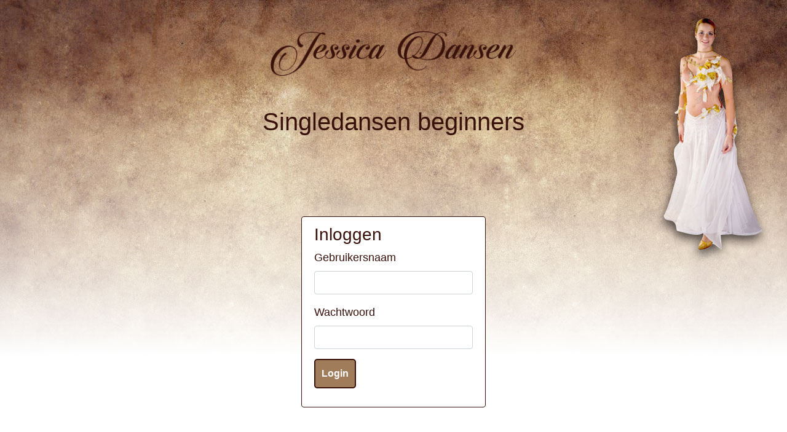

--- FILE ---
content_type: text/html; charset=UTF-8
request_url: https://www.jessica-dansen.nl/uitleg/voor.php?cursus=Singledansen%20beginners
body_size: 3458
content:
<html>
<head>
<meta name="viewport" content="width=device-width, initial-scale=1, maximum-scale=1.0, user-scalable=no"/>
<meta http-equiv="Content-Type" content="text/html; charset=utf-8" />
<meta name="robots" content="noindex, nofollow" />
<meta name="robots" content="none" />
<link rel="stylesheet" href="https://stackpath.bootstrapcdn.com/bootstrap/4.4.1/css/bootstrap.min.css" >
<link rel="stylesheet" href="css/style.css" >
<link href="css/font-awesome.min.css" rel="stylesheet" type="text/css">
<!-- Global site tag (gtag.js) - Google Analytics -->
<script async src="https://www.googletagmanager.com/gtag/js?id=G-6W9QKGHCW9"></script>
<script>
  window.dataLayer = window.dataLayer || [];
  function gtag(){dataLayer.push(arguments);}
  gtag('js', new Date());

  gtag('config', 'G-6W9QKGHCW9');
</script>


<title>Singledansen beginners</title>

</head>

	
	
<body onLoad="CheckLogin()" style="background-image:url(images/headerafb.jpg); background-size:100%;background-repeat:no-repeat">
	

<div class="container pt-5">
<center><img class="logo" src="images/logo.png"></center>
<div class="row justify-content-center pt-5">
<div class="col-md-8 text-center">
<h1>Singledansen beginners </h1><br>
<br>


	</div>
	</div>
	</div>
	


	
	<div class="container pt-5">
<div style="width: 300px;margin:20px auto;background-color:#fff;" class="alert border-bruin">
	<h3>Inloggen</h3>
	<form method="POST" action="voor.php?cursus=Singledansen beginners">
  <div class="form-group" >
    <label class="form-label">Gebruikersnaam</label>
   <input type="text" class="form-control" id="user" name="user">
  </div>
  <div class="form-group">
    <label class="form-label">Wachtwoord</label>
    <input type="password" class="form-control" id="pass" name="pass">
  </div>
  <div class="form-group">
    <button type="submit" class="btn dbruin" name="login">Login</button>
  </div>
</form>
</div>
</div>
<!--
<div class="container">
<div class="row text-center justify-content-center">
	<div class="col-md-12 p-3">
		<br>
<br>
	Help Jessica Dansen de Coronacrisis door!<br>
<br>

<form action="https://www.paypal.com/cgi-bin/webscr" method="post" target="_top">
<input type="hidden" name="cmd" value="_s-xclick" />
<input type="hidden" name="hosted_button_id" value="C95V4UB7KDCDA" />
<input type="image" src="https://www.paypalobjects.com/nl_NL/NL/i/btn/btn_donateCC_LG.gif" border="0" name="submit" title="PayPal - The safer, easier way to pay online!" alt="Doneren met PayPal-knop" />
<img alt="" border="0" src="https://www.paypal.com/nl_NL/i/scr/pixel.gif" width="1" height="1" />
</form><br>

		<a href="https://steunactie.nl/actie/steun-jessica-dansen-de-coronacrisis-door" target="_blank">www.steunactie.nl/actie/steun-jessica-dansen-de-coronacrisis-door</a><br><br>

</div>
</div>


</div>
-->
</div>
	
<script src="https://code.jquery.com/jquery-3.4.1.slim.min.js"></script>
<script src="https://cdnjs.cloudflare.com/ajax/libs/popper.js/1.14.3/umd/popper.min.js"></script>
<script src="https://stackpath.bootstrapcdn.com/bootstrap/4.4.1/js/bootstrap.min.js"></script>

</body>
</html>
<script>
document.addEventListener('contextmenu',function(e){e.preventDefault();e.stopPropagation();});
document.addEventListener('copy',function(e){e.preventDefault();e.stopPropagation();});
document.addEventListener('cut',function(e){e.preventDefault();e.stopPropagation();});
</script>
<style>
</style>	


--- FILE ---
content_type: text/css
request_url: https://www.jessica-dansen.nl/uitleg/css/style.css
body_size: 6235
content:
@charset "utf-8";
/* CSS Document */

body {color:#38110b;font-size:18px;}

.roze {color: #b3809a;}
.bgroze {background-color: #b3809a;}

a {color:#38110b;}
a:hover {color:#5a2f1c;}

a.dbruin {border:2px solid #38110b;background-color:#fff;color:#38110b;padding:10px;border-radius:5px;text-decoration:none;font-weight: 700;display:inline-block; width:auto;margin:15px;}
.dbruin {border:2px solid #38110b;background-color:#a07c5a;color:#fff;padding:10px;border-radius:5px;text-decoration:none;font-weight: 700;}

a.dbruin:hover {background-color:#5a2f1c;color:#a07c5a;}
a.dbruin:not(:disabled):not(.disabled).active, a.dbruin:not(:disabled):not(.disabled):active {background-color:#5a2f1c;color:#a07c5a;}

a.bruin {color:#38110b;text-decoration:none;}
a.bruin:hover {color:#5a2f1c;}

a.rood {background-color:darkred;color:#fff;padding:2px 7px;font-size:10px;border-radius:50%;text-decoration:none;font-weight: 700;display:inline-block; width:auto;margin-left:-20px;}
a.rood:hover {background-color:red;}

a.oog {color:#38110b;text-decoration:none;}
a.bruin:hover {color:#5a2f1c;}

.kop { font-family: Constantia, "Lucida Bright", "DejaVu Serif", Georgia, "serif";}

.border-bruin { border:1px solid #38110b;}

.btn-info {background-color:#38110b;border:1px solid #38110b;}
.btn-info:hover {background-color:#5a2f1c;border:1px solid #38110b;}

.dropdown-item:focus, .dropdown-item:hover, .dropdown-item.active:hover {
    color: #fff;background-color: #5a2f1c;
}
.dropdown-item.active, .dropdown-item:active {
    color: #ccc;
    text-decoration: none;
    background-color: #fff;
}

.logo {width:100%;max-width:400px;}

.bgbruin {background-color:#a07c5a;}
.rood { color:darkred;}
.wit { color:#fff;}

.modal-header {border-bottom: 0px solid #dee2e6;}


.bg-light {
    background-color: transparent!important;
}


@media (max-width:767px) {
	a.dbruin, .dbruin {font-size:14px;}
	h1 {font-size:26px;}
}

.form-check-inline { margin-right: 0rem;}
/* The container */
.container1 {
  display: block;
  position: relative;
  padding-left: 55px;
  margin-bottom: 0px;
  cursor: pointer;
  font-size: 18px;
  -webkit-user-select: none;
  -moz-user-select: none;
  -ms-user-select: none;
  user-select: none;
}

/* Hide the browser's default radio button */
.container1 input {
  position: absolute;
  opacity: 0;
  cursor: pointer;
}

/* Create a custom radio button */
.checkmark {
  position: absolute;
  top: -6px;
  left: 0;
  height: 40px;
  width: 40px;
  background-color: #fff;
	border:2px solid #38110b;
  border-radius: 50%;
}

/* On mouse-over, add a grey background color */
.container1:hover input ~ .checkmark {
  background-color: #38110b;
}

/* When the radio button is checked, add a blue background */
.container1 input:checked ~ .checkmark {
  background-color: #fff;
}

/* Create the indicator (the dot/circle - hidden when not checked) */
.checkmark:after {
  content: "";
  position: absolute;
  display: none;
}

/* Show the indicator (dot/circle) when checked */
.container1 input:checked ~ .checkmark:after {
  display: block;
}

/* Style the indicator (dot/circle) */
.container1 .checkmark:after {
 	top: 2.7px;
	left: 3px;
	width: 30px;
	height: 30px;
	border-radius: 50%;
	background: #2B1101;
}

/*******************************Calendar Top Navigation*********************************/
div#calendar{
  margin:0px auto;
  padding:0px;
  width: 602px;
  font-family:Helvetica, "Times New Roman", Times, serif;
}
 
div#calendar div.box{
    position:relative;
    top:0px;
    left:0px;
    width:100%;
    height:40px;
    background-color:   #2B1101 ;      
}
 
div#calendar div.header{
    line-height:40px;  
    vertical-align:middle;
    position:absolute;
    left:11px;
    top:0px;
    width:582px;
    height:40px;   
    text-align:center;
}
 
div#calendar div.header a.prev,div#calendar div.header a.next{ 
    position:absolute;
    top:0px;   
    height: 17px;
    display:block;
    cursor:pointer;
    text-decoration:none;
    color:#FFF;
}
 
div#calendar div.header span.title{
    color:#FFF;
    font-size:18px;
}
 
 
div#calendar div.header a.prev{
    left:0px;
}
 
div#calendar div.header a.next{
    right:0px;
}
 
 
 
 
/*******************************Calendar Content Cells*********************************/
div#calendar div.box-content{
    border:1px solid #2B1101 ;
    border-top:none;
	background-color:#F5E3E9;
}
 
 
 
div#calendar ul.label{
    float:left;
    margin: 0px;
    padding: 0px;
    margin-top:5px;
    margin-left: 5px;
}
 
div#calendar ul.label li{
    margin:0px;
    padding:0px;
    margin-right:5px;  
    float:left;
    list-style-type:none;
    width:80px;
    height:40px;
    line-height:40px;
    vertical-align:middle;
    text-align:center;
    color:#2B1101;
    font-size: 15px;
    background-color: transparent;
	font-weight:700;
	text-transform: uppercase;
}
 
 
div#calendar ul.dates{
    float:left;
    margin: 0px;
    padding: 0px;
    margin-left: 5px;
    margin-bottom: 5px;
}
 
/** overall width = width+padding-right**/
div#calendar ul.dates li{
    margin:0px;
    padding:0px;
    margin-right:5px;
    margin-top: 5px;
    line-height:80px;
    vertical-align:middle;
    float:left;
    list-style-type:none;
    width:80px;
    height:80px;
    font-size:25px;
    background-color: #fff;
    color:#000;
    text-align:center; 
}
div#calendar ul.dates li:hover {background-color: #F5E3E9;}
div#calendar ul.dates li.active {border:1px solid #2B1101; font-weight:700;color:#2B1101}

:focus{ outline:none;}
 
div.clear{clear:both;}   

@media (max-width:767px) {
	div#calendar{ width: 300px;}
	
	div#calendar div.header{
    line-height:40px;  
    width:280px;
    height:20px;   
}
	div#calendar div.header span.title{font-size:14px;}
	
	div#calendar div.header a.prev,div#calendar div.header a.next{font-size:12px;}
	
	div#calendar ul.label li{
    margin:0px;
    padding:0px;
    margin-right:1px;      
	width:40px;
    height:20px;
    line-height:20px;
}
	
	div#calendar ul.dates li{
    margin-right:1px;
    margin-top: 1px;
    line-height:40px;
    width:40px;
    height:40px;
    font-size:15px;
}
 
	
}
